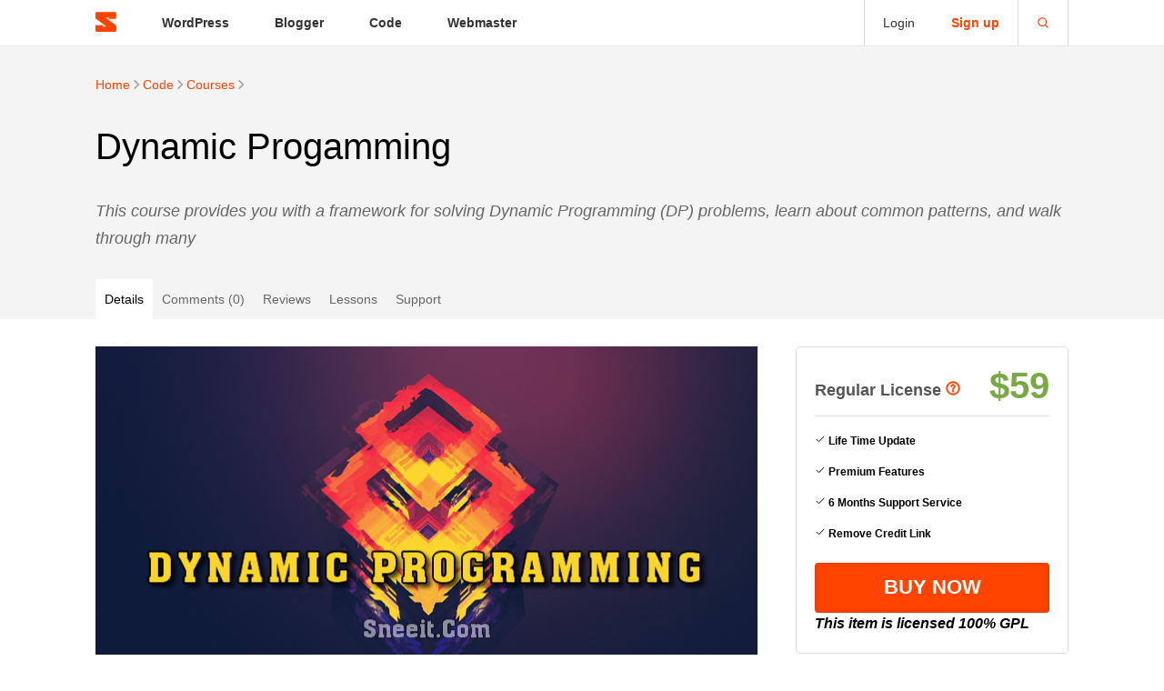

--- FILE ---
content_type: text/html; charset=UTF-8
request_url: https://sneeit.com/dynamic-progamming/
body_size: 5637
content:
<!DOCTYPE html><html dir="ltr" lang="en-US"><head profile="http://gmpg.org/xfn/11"><meta charset="utf-8" /><meta name="viewport" content="width=device-width, initial-scale=1"/><meta name="purpleads-verification" content="17903906909d6a834728b98d"/><link rel="icon" href="https://sneeit.com/wp-content/themes/sneeit/img/favicon-32x32.png" sizes="32x32" /><link rel="icon" href="https://sneeit.com/wp-content/themes/sneeit/img/favicon-192x192.png" sizes="192x192" /><link rel="apple-touch-icon-precomposed" href="https://sneeit.com/wp-content/themes/sneeit/img/favicon-180x180.png" /><meta name="msapplication-TileImage" content="https://sneeit.com/wp-content/themes/sneeit/img/favicon-270x270.png" /><link rel=stylesheet href=https://sneeit.com/wp-content/themes/sneeit/build/front/general/style-index.css?v=general-25.07.26-09 media=all /><script type=text/javascript src=https://sneeit.com/wp-content/themes/sneeit/build/front/general/index.js?v=general-25.07.26-09 async></script><script type="text/javascript">var AJAX_URL="https://sneeit.com/wp-admin/admin-ajax.php"; var HOME_URL="https://sneeit.com"; var THEME_URI="https://sneeit.com/wp-content/themes/sneeit/";</script><script type=text/javascript src=https://ajax.googleapis.com/ajax/libs/jquery/1.12.4/jquery.min.js async></script><link rel=stylesheet href=https://sneeit.com/wp-content/themes/sneeit/build/front/responsive/style-index.css?v=responsive-25.07.26-09 media=all /><script type=text/javascript src=https://sneeit.com/wp-content/themes/sneeit/build/front/responsive/index.js?v=responsive-25.07.26-09 async></script><title>Dynamic Progamming</title><meta name="description" content="This course provides you with a framework for solving Dynamic Programming (DP) problems, learn about common patterns, and walk through many"/><meta name="robots" content="index,follow"/><link rel="canonical" href="https://sneeit.com/dynamic-progamming/" /><meta property="og:locale" content="en_US" /><meta property="og:type" content="article" /><meta property="og:title" content="Dynamic Progamming" /><meta property="og:description" content="This course provides you with a framework for solving Dynamic Programming (DP) problems, learn about common patterns, and walk through many" /><meta property="og:url" content="https://sneeit.com/dynamic-progamming/" /><meta property="og:site_name" content="Sneeit" /><meta name="twitter:card" content="summary" /><meta name="twitter:description" content="This course provides you with a framework for solving Dynamic Programming (DP) problems, learn about common patterns, and walk through many" /><meta name="twitter:title" content="Dynamic Progamming" /><meta property="article:section" content="Blogger" /><meta property="article:published_time" content="2018-01-27T15:55:09+00:00" /><meta property="article:modified_time" content="2024-01-21T06:23:20+00:00" /><meta property="og:updated_time" content="2024-01-21T06:23:20+00:00" /><meta property="og:image" content="https://sneeit.com/wp-content/uploads/2022/01/dynamic-programming-banner.jpg" /><meta property="og:image:width" content="730" /><meta property="og:image:height" content="411" /><meta name="twitter:image" content="https://sneeit.com/wp-content/uploads/2022/01/dynamic-programming-banner.jpg" /><script type="application/ld+json">{"@context": "http://schema.org","@type": "WebSite","name": "Sneeit","url": "https://sneeit.com"}</script></head><body data-token="_D*jUBnv=}+@4d=UC7KWtpesH,xZ`$GC_D*jUBnv=}+@4d=U=}+@4d=Uv5~4e7vF_D*jUBnv=}+@4d=U=}+@4d=Uv5~4e7vF}x+vZi+5=}+@4d=U=}+@4d=UJDZ5u+3f}x+vZi+5=}+@4d=U=}+@4d=Us_!q+bWHwn#ZY5sQs_!q+bWHA%wm*yVWfzTHX^peH,xZ`$GCf:Yq7vTCfzTHX^peH,xZ`$GCf:Yq7vTC}x+vZi+5=}+@4d=U=}+@4d=Us_!q+bWH_D*jUBnv=}+@4d=U=}+@4d=UC7KWtpes_D*jUBnv=}+@4d=UC7KWtpes=}+@4d=U_D*jUBnv=}+@4d=UC7KWtpes=}+@4d=U3%L:Fc:G=}+@4d=UC7KWtpess_!q+bWH_D*jUBnv=}+@4d=U=}+@4d=Uv5~4e7vFwn#ZY5sQH,xZ`$GCv5~4e7vFTjU3M;$rpy3:gn+Fpy3:gn+F3%L:Fc:G=}+@4d=U=}+@4d=U=}+@4d=U}x+vZi+5=}+@4d=UC7KWtpespy3:gn+F" class=""><header class="box"><a href="https://sneeit.com" class="logo"><svg name="logo" viewBox="0 0 146 141" fill="none" xmlns="http://www.w3.org/2000/svg"><path d="M134.6 0.799993C137.667 0.799993 140.2 1.79999 142.2 3.79999C144.333 5.8 145.4 8.26666 145.4 11.2L145 49.4H92V38.4H80.8C77.0667 38.4 75.2 39.5333 75.2 41.8C75.2 43.1333 75.8667 44.5333 77.2 46L143.2 95C144.267 96.0667 144.933 98.2667 145.2 101.6C145.467 104.933 145.6 108.6 145.6 112.6C145.6 116.733 145.6 120.533 145.6 124C145.733 127.467 145.467 130.467 144.8 133C144.267 135.533 143.2 137.533 141.6 139C140.133 140.333 137.8 141 134.6 141H11C7.93333 141 5.33333 140 3.2 138C1.2 136 0.2 133.533 0.2 130.6V94.2H51.4V105.6H65.8C69.8 105.6 71.8 104.467 71.8 102.2C71.8 101.133 71.1333 99.8 69.8 98.2L2.8 48C2.13333 47.2 1.6 46 1.2 44.4C0.933333 42.8 0.666667 40.9333 0.4 38.8C0.266667 36.5333 0.133333 34.1333 0 31.6C0 29.0667 0 26.6 0 24.2C0 20.8667 0 17.8 0 15C0.133333 12.2 0.466667 9.73333 1 7.59999C1.66667 5.46666 2.73333 3.79999 4.2 2.59999C5.8 1.39999 8.06667 0.799993 11 0.799993H134.6Z"/></svg></a><a class="header-tgl search-tgl " data-target=".search-form"><svg name="search" viewBox="0 0 24 24" xmlns="http://www.w3.org/2000/svg"><path d="M15.7955 15.8111L21 21M18 10.5C18 14.6421 14.6421 18 10.5 18C6.35786 18 3 14.6421 3 10.5C3 6.35786 6.35786 3 10.5 3C14.6421 3 18 6.35786 18 10.5Z" fill="none" stroke-width="2" stroke-linecap="round" stroke-linejoin="round"></path></svg></a><ul class="main-menu menu _mob"><li><li><a href="https://sneeit.com/category/wordpress">WordPress</a><ul><li><a href="https://sneeit.com/category/wordpress/themes">Themes</a></li><li><a href="https://sneeit.com/category/wordpress/services">Services</a></li><li><a href="https://sneeit.com/category/wordpress/template-kits">Template Kits</a></li><li><a href="https://sneeit.com/category/wordpress/news-wordpress/">News</a></li></ul></li><li><a href="https://sneeit.com/category/blogger">Blogger</a><ul><li><a href="https://sneeit.com/category/blogger/templates">Templates</a></li><li><a href="https://sneeit.com/category/blogger/widgets">Widgets</a></li><li><a href="https://sneeit.com/category/blogger/tools">Tools</a></li><li><a href="https://sneeit.com/category/blogger/tips">Tips</a></li><li><a href="https://sneeit.com/category/blogger/blogger-services">Services</a></li><li><a href="https://sneeit.com/category/blogger/codex">Codex</a></li><li><a href="https://sneeit.com/category/blogger/blogger-news">News</a></li></ul></li><li><a href="https://sneeit.com/category/code">Code</a><ul><li><a href="https://sneeit.com/category/code/code-tools">Tools</a></li><li><a href="https://sneeit.com/category/code/code-courses">Courses</a></li></ul></li><li><a href="https://sneeit.com/category/webmaster">Webmaster</a><ul><li><a href="https://sneeit.com/category/webmaster/webmaster-tips">Tips</a></li><li><a href="https://sneeit.com/category/webmaster/domains">Domains</a></li><li><a href="https://sneeit.com/category/webmaster/hosting">Hosting</a></li><li><a href="https://sneeit.com/category/webmaster/webmaster-tools">Tools</a></li></ul></li></ul><span class="mem _mob"><a href="https://sneeit.com/login/?redirect_to=https%3A%2F%2Fsneeit.com%2Fdynamic-progamming%2F">Login</a><a class="create" href="https://sneeit.com/login/?action=register&redirect_to=https://sneeit.com/dynamic-progamming/"><b>Sign up</b></a></span><form action="/" class="search-form" method="get"><input type="text" name="s" placeholder="Type Keywords and Enter" value=""><!--<button type="submit">Submit</button>--></form><hr></header><main itemscope itemtype="http://schema.org/Product"><div class="main-top"><div class="box"><div class="crumbs"><a href="/">Home</a><svg name="chevron-right" viewBox="0 0 24 24" xmlns="http://www.w3.org/2000/svg"><path fill-rule="evenodd" clip-rule="evenodd" d="M8.29289 4.29289C8.68342 3.90237 9.31658 3.90237 9.70711 4.29289L16.7071 11.2929C17.0976 11.6834 17.0976 12.3166 16.7071 12.7071L9.70711 19.7071C9.31658 20.0976 8.68342 20.0976 8.29289 19.7071C7.90237 19.3166 7.90237 18.6834 8.29289 18.2929L14.5858 12L8.29289 5.70711C7.90237 5.31658 7.90237 4.68342 8.29289 4.29289Z"></path></svg><ol itemscope itemtype="http://schema.org/BreadcrumbList"><li itemprop="itemListElement" itemscope itemtype="http://schema.org/ListItem"><a itemscope itemtype="http://schema.org/Thing" itemprop="item" href="https://sneeit.com/category/code"><span itemprop="name">Code</span></a><meta itemprop="position" content="1" /><svg name="chevron-right" viewBox="0 0 24 24" xmlns="http://www.w3.org/2000/svg"><path fill-rule="evenodd" clip-rule="evenodd" d="M8.29289 4.29289C8.68342 3.90237 9.31658 3.90237 9.70711 4.29289L16.7071 11.2929C17.0976 11.6834 17.0976 12.3166 16.7071 12.7071L9.70711 19.7071C9.31658 20.0976 8.68342 20.0976 8.29289 19.7071C7.90237 19.3166 7.90237 18.6834 8.29289 18.2929L14.5858 12L8.29289 5.70711C7.90237 5.31658 7.90237 4.68342 8.29289 4.29289Z"></path></svg></li><li itemprop="itemListElement" itemscope itemtype="http://schema.org/ListItem"><a itemscope itemtype="http://schema.org/Thing" itemprop="item" href="https://sneeit.com/category/code/code-courses"><span itemprop="name">Courses</span></a><meta itemprop="position" content="2" /><svg name="chevron-right" viewBox="0 0 24 24" xmlns="http://www.w3.org/2000/svg"><path fill-rule="evenodd" clip-rule="evenodd" d="M8.29289 4.29289C8.68342 3.90237 9.31658 3.90237 9.70711 4.29289L16.7071 11.2929C17.0976 11.6834 17.0976 12.3166 16.7071 12.7071L9.70711 19.7071C9.31658 20.0976 8.68342 20.0976 8.29289 19.7071C7.90237 19.3166 7.90237 18.6834 8.29289 18.2929L14.5858 12L8.29289 5.70711C7.90237 5.31658 7.90237 4.68342 8.29289 4.29289Z"></path></svg></li></ol></div><h1 itemprop="name">Dynamic Progamming</h1><p itemprop="description">This course provides you with a framework for solving Dynamic Programming (DP) problems, learn about common patterns, and walk through many</p><div class="tabs"><a href="https://sneeit.com/dynamic-progamming/" class="active">Details</a><a href="https://sneeit.com/dynamic-progamming/?tab=comments">Comments (0)</a><a href="https://sneeit.com/dynamic-progamming/?tab=reviews">Reviews</a><a href="https://sneeit.com/dynamic-progamming/?tab=documentation">Lessons</a><a href="https://sneeit.com/dynamic-progamming/?tab=support">Support</a></div></div></div><div class="main-inner box"><div id="content"><div class="singular-body"><div class="singular-img"><img itemprop="image" src="https://sneeit.com/wp-content/uploads/2022/01/dynamic-programming-banner.jpg" width="730" height="411" alt="Dynamic Progamming Feature Image"/></div><div class="singular-actions"><hr></div><div class="singular-content"><p>Dynamic Programming (DP) is a very important approach in solving problems that can be reduced to smaller problems. For example, you need to find the total ways to climb to the top of a stair which is actually the sum of total ways to climb to the (top &#8211; 1)th steps and (top-2)th steps due to the climbing rules that you can take 1 or 2 step at a time.</p>
<p>DP is usually used to find best cases, ex:<span> </span><em>max/min/largest/smallest/longest/shortest</em><span> </span>&#8230; or counting the total distinct ways to do something</p>
<p>In this course, we will learn every basic aspect of Dynamic Programming follow the below structure:</p>
<ul id="doc-nav">
<li><strong>Introduction</strong>
<ul>
<li>What is Dynamic Programming?</li>
<li>How to Implement DP?</li>
<li>When to Use DP?</li>
</ul>
</li>
<li><strong>Strategies</strong>
<ul>
<li>Framework</li>
<li>Multidimensional DP</li>
<li>Time and Space Complexity</li>
<li>Convert Top-Down to Bottom-Up</li>
</ul>
</li>
<li><strong>Common Patterns in DP</strong>
<ul>
<li>Iteration in the Recurrence Relation</li>
<li>State Transition by Inaction</li>
<li>State Reduction</li>
<li>Counting DP</li>
<li>Kadane&#8217;s Algorithm</li>
<li>DP for Path in Matrix</li>
</ul>
</li>
</ul>
<p><span class="note-box">** You will need a solid understanding of recursion, a basic understanding of what greedy algorithms are, and general knowledge such as big O and hash tables.</span></p>
</div><div><a href="https://sneeit.com/dynamic-progamming/?tab=documentation"><strong>Start to learn the lessons</strong</a></div><div class="purchase-box wid" itemprop="offers" itemscope itemtype="http://schema.org/Offer"><h4 class="purchase-box-header"><span class="purchase-box-title">Regular License</span><a class="purchase-box-license" target="_blank" href="/regular-license"><svg name="question-circle-o" viewBox="0 0 24 24" xmlns="http://www.w3.org/2000/svg"><path fill-rule="evenodd" clip-rule="evenodd" d="M10.661 7.86213C10.4142 8.04749 10.25 8.31328 10.25 8.75C10.25 9.30228 9.80229 9.75 9.25 9.75C8.69772 9.75 8.25 9.30228 8.25 8.75C8.25 7.68672 8.70818 6.82751 9.46005 6.26288C10.1787 5.72317 11.0967 5.5 12 5.5C13.0779 5.5 13.987 5.82418 14.6436 6.44499C15.2951 7.06101 15.6046 7.88116 15.6531 8.7005C15.7483 10.3042 14.864 12.0687 13.2461 12.9932C13.099 13.0773 13.008 13.1462 12.9529 13.1958C13.0783 13.5886 12.9509 14.0345 12.6034 14.2974C12.163 14.6307 11.5359 14.5438 11.2026 14.1034C11.2026 14.1034 11.2031 14.1041 11.2016 14.1021L11.2005 14.1007C10.9606 13.778 10.865 13.355 10.9137 12.9585C10.9974 12.277 11.4727 11.7031 12.2539 11.2568C13.2157 10.7071 13.7065 9.65911 13.6567 8.8189C13.6328 8.41625 13.4898 8.10656 13.2695 7.89822C13.0542 7.69468 12.6721 7.5 12 7.5C11.3981 7.5 10.9411 7.65183 10.661 7.86213Z"></path> <path d="M12 18.5C12.8284 18.5 13.5 17.8284 13.5 17C13.5 16.1716 12.8284 15.5 12 15.5C11.1716 15.5 10.5 16.1716 10.5 17C10.5 17.8284 11.1716 18.5 12 18.5Z"></path> <path fill-rule="evenodd" clip-rule="evenodd" d="M1 12C1 5.92487 5.92487 1 12 1C18.0751 1 23 5.92487 23 12C23 18.0751 18.0751 23 12 23C5.92487 23 1 18.0751 1 12ZM12 3C7.02944 3 3 7.02944 3 12C3 16.9706 7.02944 21 12 21C16.9706 21 21 16.9706 21 12C21 7.02944 16.9706 3 12 3Z"></path></svg></a><meta itemprop="priceCurrency" content="USD" /><meta itemprop="availability" content="instock" /><span class="purchase-box-price">$<span itemprop="price">59</span></span></h4><div class="purchase-box-features"><div class="purchase-box-feature"><svg name="check" viewBox="0 0 24 24" xmlns="http://www.w3.org/2000/svg"><path d="M4 12.6111L8.92308 17.5L20 6.5" fill="none" stroke="#currentColor" stroke-width="2" stroke-linecap="round" stroke-linejoin="round"></path></svg> Life Time Update</div><div class="purchase-box-feature"><svg name="check" viewBox="0 0 24 24" xmlns="http://www.w3.org/2000/svg"><path d="M4 12.6111L8.92308 17.5L20 6.5" fill="none" stroke="#currentColor" stroke-width="2" stroke-linecap="round" stroke-linejoin="round"></path></svg> Premium Features</div><div class="purchase-box-feature"><svg name="check" viewBox="0 0 24 24" xmlns="http://www.w3.org/2000/svg"><path d="M4 12.6111L8.92308 17.5L20 6.5" fill="none" stroke="#currentColor" stroke-width="2" stroke-linecap="round" stroke-linejoin="round"></path></svg> 6 Months Support Service</div><div class="purchase-box-feature"><svg name="check" viewBox="0 0 24 24" xmlns="http://www.w3.org/2000/svg"><path d="M4 12.6111L8.92308 17.5L20 6.5" fill="none" stroke="#currentColor" stroke-width="2" stroke-linecap="round" stroke-linejoin="round"></path></svg> Remove Credit Link</div><div class="purchase-box-feature disable"><svg name="close" viewBox="0 0 24 24" xmlns="http://www.w3.org/2000/svg"><path id="Vector" d="M18 18L12 12M12 12L6 6M12 12L18 6M12 12L6 18" stroke="currentColor" fill="none" stroke-width="2" stroke-linecap="round" stroke-linejoin="round"></path></svg> Bonus Downloads</div><div class="purchase-box-feature disable"><svg name="close" viewBox="0 0 24 24" xmlns="http://www.w3.org/2000/svg"><path id="Vector" d="M18 18L12 12M12 12L6 6M12 12L18 6M12 12L6 18" stroke="currentColor" fill="none" stroke-width="2" stroke-linecap="round" stroke-linejoin="round"></path></svg> Free Installation Service</div><div class="purchase-box-feature disable"><svg name="close" viewBox="0 0 24 24" xmlns="http://www.w3.org/2000/svg"><path id="Vector" d="M18 18L12 12M12 12L6 6M12 12L18 6M12 12L6 18" stroke="currentColor" fill="none" stroke-width="2" stroke-linecap="round" stroke-linejoin="round"></path></svg> Charge One Your Client</div></div><form action="/checkout?license=regular&id=19801" method="POST"><input type="hidden" id="_wpnonce" name="_wpnonce" value="ce20c5849f" /><input type="hidden" name="_wp_http_referer" value="/dynamic-progamming/" /><input type="submit" class="big" value="BUY NOW"/></form><br/><em>This item is licensed 100% GPL</em></div><a href="https://sneeit.com/dynamic-progamming/?tab=comments" class="access-comments">Ask a Pre-Sale Question</a><h4 class="related-title"><span>YOU WILL ALSO LIKE</span></h4><div class="post has-thumb"><a class="thumb" href="https://sneeit.com/binary-search/"><img width="290" height="163" src="https://sneeit.com/wp-content/uploads/2022/03/binary-search-290x163.jpg" class="attachment-sneeit_thumbnail size-sneeit_thumbnail wp-post-image" alt="" decoding="async" srcset="https://sneeit.com/wp-content/uploads/2022/03/binary-search-290x163.jpg 290w, https://sneeit.com/wp-content/uploads/2022/03/binary-search-728x409.jpg 728w, https://sneeit.com/wp-content/uploads/2022/03/binary-search.jpg 730w" sizes="(max-width: 290px) 100vw, 290px" /></a><div class="body"><div><a href="/category/code">Code</a></div><h2><a href="https://sneeit.com/binary-search/">Binary Search</a></h2><p> <a href="https://sneeit.com/binary-search/#more">DETAILS</a></p></div><hr></div><div class="post has-thumb"><a class="thumb" href="https://sneeit.com/graph/"><img width="290" height="179" src="https://sneeit.com/wp-content/uploads/2022/07/graph-290x179.jpg" class="attachment-sneeit_thumbnail size-sneeit_thumbnail wp-post-image" alt="" decoding="async" fetchpriority="high" srcset="https://sneeit.com/wp-content/uploads/2022/07/graph-290x179.jpg 290w, https://sneeit.com/wp-content/uploads/2022/07/graph.jpg 728w" sizes="(max-width: 290px) 100vw, 290px" /></a><div class="body"><div><a href="/category/code">Code</a></div><h2><a href="https://sneeit.com/graph/">Graph <b>$59</b></a></h2><p> <a href="https://sneeit.com/graph/#more">DETAILS</a></p></div><hr></div><hr></div></div><div class="sidebar _mob"><div class="purchase-box wid" itemprop="offers" itemscope itemtype="http://schema.org/Offer"><h4 class="purchase-box-header"><span class="purchase-box-title">Regular License</span><a class="purchase-box-license" target="_blank" href="/regular-license"><svg name="question-circle-o" viewBox="0 0 24 24" xmlns="http://www.w3.org/2000/svg"><path fill-rule="evenodd" clip-rule="evenodd" d="M10.661 7.86213C10.4142 8.04749 10.25 8.31328 10.25 8.75C10.25 9.30228 9.80229 9.75 9.25 9.75C8.69772 9.75 8.25 9.30228 8.25 8.75C8.25 7.68672 8.70818 6.82751 9.46005 6.26288C10.1787 5.72317 11.0967 5.5 12 5.5C13.0779 5.5 13.987 5.82418 14.6436 6.44499C15.2951 7.06101 15.6046 7.88116 15.6531 8.7005C15.7483 10.3042 14.864 12.0687 13.2461 12.9932C13.099 13.0773 13.008 13.1462 12.9529 13.1958C13.0783 13.5886 12.9509 14.0345 12.6034 14.2974C12.163 14.6307 11.5359 14.5438 11.2026 14.1034C11.2026 14.1034 11.2031 14.1041 11.2016 14.1021L11.2005 14.1007C10.9606 13.778 10.865 13.355 10.9137 12.9585C10.9974 12.277 11.4727 11.7031 12.2539 11.2568C13.2157 10.7071 13.7065 9.65911 13.6567 8.8189C13.6328 8.41625 13.4898 8.10656 13.2695 7.89822C13.0542 7.69468 12.6721 7.5 12 7.5C11.3981 7.5 10.9411 7.65183 10.661 7.86213Z"></path> <path d="M12 18.5C12.8284 18.5 13.5 17.8284 13.5 17C13.5 16.1716 12.8284 15.5 12 15.5C11.1716 15.5 10.5 16.1716 10.5 17C10.5 17.8284 11.1716 18.5 12 18.5Z"></path> <path fill-rule="evenodd" clip-rule="evenodd" d="M1 12C1 5.92487 5.92487 1 12 1C18.0751 1 23 5.92487 23 12C23 18.0751 18.0751 23 12 23C5.92487 23 1 18.0751 1 12ZM12 3C7.02944 3 3 7.02944 3 12C3 16.9706 7.02944 21 12 21C16.9706 21 21 16.9706 21 12C21 7.02944 16.9706 3 12 3Z"></path></svg></a><meta itemprop="priceCurrency" content="USD" /><meta itemprop="availability" content="instock" /><span class="purchase-box-price">$<span itemprop="price">59</span></span></h4><div class="purchase-box-features"><div class="purchase-box-feature"><svg name="check" viewBox="0 0 24 24" xmlns="http://www.w3.org/2000/svg"><path d="M4 12.6111L8.92308 17.5L20 6.5" fill="none" stroke="#currentColor" stroke-width="2" stroke-linecap="round" stroke-linejoin="round"></path></svg> Life Time Update</div><div class="purchase-box-feature"><svg name="check" viewBox="0 0 24 24" xmlns="http://www.w3.org/2000/svg"><path d="M4 12.6111L8.92308 17.5L20 6.5" fill="none" stroke="#currentColor" stroke-width="2" stroke-linecap="round" stroke-linejoin="round"></path></svg> Premium Features</div><div class="purchase-box-feature"><svg name="check" viewBox="0 0 24 24" xmlns="http://www.w3.org/2000/svg"><path d="M4 12.6111L8.92308 17.5L20 6.5" fill="none" stroke="#currentColor" stroke-width="2" stroke-linecap="round" stroke-linejoin="round"></path></svg> 6 Months Support Service</div><div class="purchase-box-feature"><svg name="check" viewBox="0 0 24 24" xmlns="http://www.w3.org/2000/svg"><path d="M4 12.6111L8.92308 17.5L20 6.5" fill="none" stroke="#currentColor" stroke-width="2" stroke-linecap="round" stroke-linejoin="round"></path></svg> Remove Credit Link</div><div class="purchase-box-feature disable"><svg name="close" viewBox="0 0 24 24" xmlns="http://www.w3.org/2000/svg"><path id="Vector" d="M18 18L12 12M12 12L6 6M12 12L18 6M12 12L6 18" stroke="currentColor" fill="none" stroke-width="2" stroke-linecap="round" stroke-linejoin="round"></path></svg> Bonus Downloads</div><div class="purchase-box-feature disable"><svg name="close" viewBox="0 0 24 24" xmlns="http://www.w3.org/2000/svg"><path id="Vector" d="M18 18L12 12M12 12L6 6M12 12L18 6M12 12L6 18" stroke="currentColor" fill="none" stroke-width="2" stroke-linecap="round" stroke-linejoin="round"></path></svg> Free Installation Service</div><div class="purchase-box-feature disable"><svg name="close" viewBox="0 0 24 24" xmlns="http://www.w3.org/2000/svg"><path id="Vector" d="M18 18L12 12M12 12L6 6M12 12L18 6M12 12L6 18" stroke="currentColor" fill="none" stroke-width="2" stroke-linecap="round" stroke-linejoin="round"></path></svg> Charge One Your Client</div></div><form action="/checkout?license=regular&id=19801" method="POST"><input type="hidden" id="_wpnonce" name="_wpnonce" value="ce20c5849f" /><input type="hidden" name="_wp_http_referer" value="/dynamic-progamming/" /><input type="submit" class="big" value="BUY NOW"/></form><br/><em>This item is licensed 100% GPL</em></div><div class="social-profiles"><a class="facebook" target="_blank" href="https://www.facebook.com/sneeitdotcom/">FACEBOOK</a><a class="youtube" target="_blank" href="https://www.youtube.com/channel/UCg-yHM0fuL1nwEdIIolD6sg">YOUTUBE</a><a class="themeforest" target="_blank" href="https://themeforest.net/user/sneeit/portfolio">THEMEFOREST</a></div><a class="lead" href="https://1.envato.market/sneeit-tf-blogger-collection" target="_blank"><img src="https://2.bp.blogspot.com/-EaDpzOkNpic/WUD5RsJuMOI/AAAAAAAASAk/tRJK5pnDWZEzm0hwVEi31LNIISLJ_EsfwCPcBGAYYCw/s1600/blogger-collection.jpg" alt="blogger-templates"></a><a class="lead" href="https://1.envato.market/sneeit-tf-wordpress-collection" target="_blank"><img src="https://1.bp.blogspot.com/-gzPFedkHnus/WUD86tyxLtI/AAAAAAAASAw/fZZTkBhZpbQ0j7Qh7a5x7h4qyKozEZJtgCPcBGAYYCw/s1600/wordpress-collection.jpg" alt="wordpress-themes"></a></div></div></main><hr><footer><div class="box">&copy; 2017 Sneeit<a href="/contact/">Contact Us</a><a href="/privacy-policy/">Privacy Policy</a></div></footer><a class="scroll-up"><svg name="chevron-up" viewBox="0 0 24 24" xmlns="http://www.w3.org/2000/svg"><path fill-rule="evenodd" clip-rule="evenodd" d="M12 7C12.2652 7 12.5196 7.10536 12.7071 7.29289L19.7071 14.2929C20.0976 14.6834 20.0976 15.3166 19.7071 15.7071C19.3166 16.0976 18.6834 16.0976 18.2929 15.7071L12 9.41421L5.70711 15.7071C5.31658 16.0976 4.68342 16.0976 4.29289 15.7071C3.90237 15.3166 3.90237 14.6834 4.29289 14.2929L11.2929 7.29289C11.4804 7.10536 11.7348 7 12 7Z"></path></svg></a><script defer src="https://static.cloudflareinsights.com/beacon.min.js/vcd15cbe7772f49c399c6a5babf22c1241717689176015" integrity="sha512-ZpsOmlRQV6y907TI0dKBHq9Md29nnaEIPlkf84rnaERnq6zvWvPUqr2ft8M1aS28oN72PdrCzSjY4U6VaAw1EQ==" data-cf-beacon='{"version":"2024.11.0","token":"27cb15575c4d4260a61a09f69607316f","r":1,"server_timing":{"name":{"cfCacheStatus":true,"cfEdge":true,"cfExtPri":true,"cfL4":true,"cfOrigin":true,"cfSpeedBrain":true},"location_startswith":null}}' crossorigin="anonymous"></script>
</body></html>

--- FILE ---
content_type: text/css
request_url: https://sneeit.com/wp-content/themes/sneeit/build/front/general/style-index.css?v=general-25.07.26-09
body_size: 3181
content:
:root{--main-color:#f40}svg{fill:currentColor;height:1em}svg path{stroke:currentColor}body{font:16px Arial;line-height:1.5em;margin:0;padding:0}.box{margin:auto;position:relative;width:1070px}a{color:var(--main-color);cursor:pointer;text-decoration:none}hr{border:none;clear:both;margin:0}#wpadminbar{z-index:0!important}iframe,img,object{max-width:100%}img{height:auto}.alignleft,.alignnone,.alignright,.wp-caption{max-width:100%}input,select,textarea{background:#f8f8f8;border:1px solid #ccc;border-radius:2px;box-shadow:inset 0 0 7px rgba(0,0,0,.1);box-sizing:border-box;display:block;padding:10px;width:100%}select{cursor:pointer}input[type=checkbox],input[type=radio]{display:inline;padding:0;width:auto}.button,a.button,button,input[type=submit]{background:var(--main-color);border:1px solid rgba(0,0,0,.1);border-radius:4px;box-sizing:border-box;color:#fff;cursor:pointer;display:inline-block;font-size:14px;font-weight:700;outline:none;padding:.6em 1em;position:relative;text-align:center;text-decoration:none!important;transition:transform .2s ease,box-shadow .2s ease;-webkit-user-select:none;-moz-user-select:none;user-select:none}.button:hover,a.button:hover,button:hover,input[type=submit]:hover{box-shadow:1px 1px 4px rgba(0,0,0,.133);transform:translate(-3px,-3px)}.button:active,a.button:active,button:active,input[type=submit]:active{box-shadow:inset 0 0 4px rgba(0,0,0,.133);transform:translate(0)}.button.silver,a.button.silver,button.silver,input.silver[type=submit]{background:#eee;color:#000}.button.green,a.button.green,button.green,input.green[type=submit]{background:#7a4}.button.wide,a.button.wide,button.wide,input.wide[type=submit]{width:100%}.button.small,a.button.small,button.small,input.small[type=submit]{font-size:70%;line-height:1em}.button.big,a.button.big,button.big,input.big[type=submit]{font-size:140%;font-weight:700}.button:hover,a.button:hover,button:hover,input[type=submit]:hover{opacity:.9;text-decoration:none!important}.wpcf7-form-control.wpcf7-submit{font-size:24px;font-weight:400}label{margin:0 0 30px}label,label .label{clear:both;display:block}label .label{margin:0 0 10px}pre{font-family:Consolas,Monaco,Courier New,Courier,monospace;font-size:12px;font-weight:inherit;white-space:pre-wrap;white-space:-moz-pre-wrap!important;white-space:-pre-wrap;white-space:-o-pre-wrap;word-wrap:break-word;background:#f3f3f7;border:1px solid #dedee3;line-height:1.3em;margin-bottom:22px;margin-top:0;overflow:auto;padding:11px}button.copy-all,button.select-all{border:none;border-radius:0;font-size:10px;font-weight:700;opacity:.5;padding:5px 7px;text-transform:uppercase}button.copy-all:hover,button.select-all:hover{opacity:1}.pre-header{position:relative}.copy-all-message{background:#333;box-sizing:border-box;color:#fff;font-size:14px;padding:5px 10px;position:absolute;width:100%}.copy-all-message.warning{background-color:red;position:static}.kb,kb{border:1px solid gray;border-radius:3px;box-shadow:1px 0 1px 0 #eee,0 2px 0 2px #ccc,0 2px 0 3px #444;display:inline-block;font-family:arial;font-size:12px;height:20px;line-height:20px;margin:2px 3px 10px;padding:.1em .5em 0}.highlight,.hl{background:#ff0}.badge{background-color:#b4bcc2;color:#fff;display:inline-block;font-size:12.69px;font-weight:700;line-height:14px;margin-right:5px;padding:6px 10px;text-shadow:0 -1px 0 rgba(0,0,0,.25);text-shadow:none;vertical-align:baseline;white-space:nowrap;webkit-border-radius:3px;border-radius:3px;position:relative;top:-2px}.badge-warning{background-color:#f39c12}.badge-info{background-color:#3498db}.note-box{background-color:#ffffe0;border:1px solid #deb887;display:block;margin:20px 0;padding:10px}blockquote{background:#f8f8f8;margin:0 0 30px;padding:30px 30px 5px 60px}blockquote:before{content:'"';font-size:50px;margin-left:-40px;position:absolute}.msg{display:block;line-height:1.5em;margin:0 0 20px;padding:10px 15px}.msg.error{background:#ffe9e9;color:var(--main-color);font-style:italic;font-weight:700}.msg.done,.msg.success{background:#e9ffe9;color:green}.msg.warn,.msg.warning{border:1px solid #ccc;color:#000;font-weight:400}.msg a:hover{text-decoration:underline}code{background:#f0f0f0;font-size:.8em;padding:.2em}header a{color:#333;font-size:14px}.logo{color:var(--main-color);float:left;font-size:22px;margin-top:13px}ul.menu{position:relative;z-index:9}.menu ul,ul.menu{margin:0;padding:0}.menu ul{background:#fdfdfd;border-bottom:1px solid #eee;box-shadow:1px 1px 5px rgba(0,0,0,.1);opacity:0;position:absolute;top:100%;transition:visibility .2s linear,opacity .2s linear;visibility:hidden;width:180px}.menu li:hover ul{opacity:1;transition-delay:0s;-webkit-transition-delay:0s;-moz-transition-delay:0s;-o-transition-delay:0s;-ms-transition-delay:0s;visibility:visible}.menu li{display:block;margin:0;padding:0;position:relative}.menu>li{float:left;margin-left:50px}.menu>li>a{display:block;font-weight:700;height:50px;line-height:50px}.menu>li:hover>a{border-bottom:1px solid var(--main-color);color:var(--main-color);height:49px}.menu ul a{color:#666;display:block;font-size:12px;font-weight:700;padding:10px 15px}.menu ul li:hover a{background:#f8f8f8;color:#000}.header-tgl{align-items:center;border-left:1px solid #ddd;color:#000;display:inline-flex;float:right;height:50px;line-height:50px;padding:0 20px}.header-tgl.active{border-bottom:1px solid var(--main-color);height:49px}.header-tgl.search-tgl{border-right:1px solid #ddd;color:var(--main-color)}.search-form{clear:both;display:none;margin-top:-1px;position:relative}.search-form.active{display:block}.search-form input{background:none;border:none;border-top:1px solid #ddd;box-shadow:none;box-sizing:border-box;font-size:20px;font-style:italic;outline:none;padding:20px 0;width:100%}.search-form button{background:none;border:none;color:var(--main-color);cursor:pointer;font-size:30px;padding:0;position:absolute;right:0;top:15px}.mem{border-left:1px solid #ddd;float:right}.mem a{display:block;float:left;line-height:50px;padding:0 20px}.mem .menu{padding:0}.mem .menu>li,.mem .menu>li>a{margin:0}.mem .menu li ul{max-width:150px;right:0;text-align:right}.mem .menu li ul a{float:none;line-height:1em;margin:0;padding:15px 20px}.mem a.create{color:var(--main-color)}.mem a:hover{text-decoration:underline}.main-top{background:#f4f4f4;border-top:1px solid #e8e8e8}.main-inner{display:flex;justify-content:space-between;position:relative}.crumbs{color:#999;font-size:14px;padding:30px 0 0}.crumbs,.crumbs li,.crumbs ol{align-items:center;display:flex;gap:10px}.crumbs li,.crumbs ol{margin:0;padding:0}.crumbs a{display:inline-block}.crumbs a:hover{text-decoration:underline}.crumbs i{margin:0 1.5em}.main-top h1{font-size:40px;font-weight:400;line-height:1.3em;margin:0;padding:30px 0}.main-top h1 img{bottom:-8px;display:inline-block;margin:0 20px 0 0;position:relative}.main-top p{color:#666;font-size:18px;font-style:italic;line-height:1.7em;margin:0;padding:0 0 30px}.main-top p em,.main-top p strong{color:#000}.tabs a{color:#666;display:inline-block;font-size:14px;padding:10px}.tabs a:hover{background:#e8e8e8}.tabs a.active{background:#fff;color:#000}#content{padding:30px 0 0;width:728px}#content p{line-height:1.7em}#content a:hover{text-decoration:underline}.post{border-top:1px solid #ddd;padding:30px 0}#content .post:first-child{border:none;padding-top:0}.post .thumb{display:block;float:left;width:290px}.post .thumb img{border:1px solid rgba(0,0,0,.133);border-radius:6px;display:block;height:auto;max-width:100%;transition:transform .2s ease,box-shadow .2s ease}.post .thumb img:hover{box-shadow:1px 1px 4px rgba(0,0,0,.133);transform:translate(-3px,-3px)}.post.has-thumb .body{margin-left:310px}.post h2{font-weight:400;line-height:1.4em;margin:0!important}.post h2 a{color:#000;display:block;letter-spacing:1px;opacity:.8;position:relative;top:-4px}.post h2 a,.post h2 a:hover{text-decoration:none!important}.post h2 a:hover{opacity:1;text-shadow:2px 2px rgba(0,0,0,.133)}.post h2 b{color:#7b4;font-weight:400}.post p{color:#666;line-height:1.7em;margin:8px 0 0}.post p a{color:#000;font-size:10px;letter-spacing:1px;opacity:.6}.post p a:hover{opacity:1}.post .body div a{color:var(--main-color);display:block;font-size:10px;letter-spacing:3px;margin:0 0 10px;text-transform:uppercase}p.not-found{line-height:1.7em;margin:30px 0 0}.loop-nav{align-items:center;border-top:1px solid #ddd;color:#999;display:flex;font-weight:700;justify-content:end;padding:30px 0;text-align:right}.loop-nav>*{align-items:center;border-radius:3px;display:inline-flex;height:32px;margin-left:10px;padding:0 8px}.loop-nav a{color:#000}.loop-nav a:hover{background:var(--main-color);color:#fff}.loop-nav .current{background:#f0f0f0}.loop-nav .next,.loop-nav .prev{background:#000;color:#fff}.singular-img img{display:block;height:auto;margin:0 0 20px;width:100%}.singular-img a{display:block;position:relative}.singular-img a i,.singular-img a span{display:none}.singular-img a:hover span{background:#000;display:block;height:100%;left:0;opacity:.8;position:absolute;top:0;width:100%}.singular-img a:hover i{display:block;height:50%;left:0;position:absolute;text-align:center;top:50%;width:100%;z-index:1}.singular-img a b{background:rgba(0,0,0,.5);border:2px solid #fff;border-radius:4px;color:#fff;display:inline-block;font-size:20px;font-style:normal;font-weight:400;opacity:.8;padding:1em 2em;position:relative;top:-1.5em}.singular-img a b:hover{opacity:1}.singular-actions{border-bottom:1px solid #ddd;margin:0 0 30px;padding:0 0 20px}.singular-actions .social-share{float:left;height:36px;line-height:36px}.social-share a{color:#000;font-size:20px;padding:.3em;position:relative;top:2px}.social-share a:hover{background:#f0f0f0;border-radius:3px}.singular-actions .buttons{float:right}.singular-actions .buttons a{margin-left:20px}.singular-content{color:#444;font-size:16px;line-height:1.7em;word-wrap:break-word;letter-spacing:.3px}.singular-content h2{color:#0d141b;font-size:40px;font-weight:400;line-height:1.2em;margin:1em 0}.singular-content h2:before{border-top:1px solid #ddd;content:" ";display:block;margin:40px 0;width:100px}.singular-content h3{border-bottom:1px solid #ddd;font-size:27px;font-weight:400;line-height:1.5em;margin:30px 0 20px;padding:0 0 10px}.singular-content h5{font-size:14px;font-weight:100;letter-spacing:2px;text-transform:uppercase}.singular-content h4{font-size:18px;letter-spacing:1.5px}.singular-content p{margin:0 0 20px}.singular-content img{display:block;height:auto;margin:15px auto 40px;max-width:100%}.aligncenter{margin:auto}.wp-caption img{margin-bottom:0}p.wp-caption-text{display:block;font-size:14px;font-style:italic;margin:15px 0 40px;opacity:.7;text-align:center}.singular-content ol,.singular-content ul{margin:20px 0}.singular-content li{margin:0 0 15px}.singular-content iframe[src*=youtu]{box-shadow:0 0 20px;display:block;height:400px;width:100%}.singular-content a:hover{text-decoration:underline}.access-comments{border:2px solid #999;color:#666;display:inline-block;font-size:20px;margin:30px 0 0;padding:20px}.access-comments:hover{border-color:#000;color:#000;text-decoration:none!important}h4.related-title{margin:60px 0 0}h4.related-title span{background:#000;color:#fff;display:inline-block;font-size:14px;padding:10px}.side-tabs{background:#f5f5f5;border-radius:4px;float:left;padding:10px 0;width:25%}.side-tabs a{color:#333;display:block;padding:5px 15px}.side-tabs a:hover{background:#f0f0f0}.side-tabs a.active{border-left:solid #72bf40;color:#72bf40}.main-tabs{float:right;width:70%}.sidebar{height:-moz-fit-content;height:fit-content;position:sticky;top:0;width:300px}.wid{border:1px solid #ddd;border-radius:5px;margin:30px 0 0;padding:20px}.wid>h4{border-bottom:1px solid #ddd;margin:0 0 15px;padding:0 0 15px}.purchase-box .sep-options{color:#ccc;margin-top:20px;position:relative;text-align:center}.purchase-box .sep-options:after,.purchase-box .sep-options:before{content:"___";margin:0 10px;position:relative;top:-.5em}.purchase-box-header{border-bottom:1px solid #ddd;font-weight:400;margin:0 0 20px;padding:0 0 20px}.purchase-box-title{color:#555;display:inline-block;font-size:18px;margin:0 5px 0 0;padding:15px 0 0}.purchase-box-price{color:#7a4;float:right;font-size:40px;position:relative;top:10px}.item-service .purchase-box-price{float:none}.item-service .purchase-box-header{border:none;margin:0;padding:0 0 20px;text-align:center}.purchase-box-features{padding:0 0 10px}.purchase-box-feature{font-size:12px;margin:0 0 10px}.purchase-box-feature.disable{color:#999;display:none;text-decoration:line-through}.singular-body .purchase-box-feature{float:left;width:50%}.purchase-box .purchase-redirect-icon{font-size:24px}#member-box a{display:block;margin:15px 0 0}.social-profiles{display:flex;flex-direction:column;gap:10px;margin-top:30px}.social-profiles a{border-radius:5px;font-size:12px;letter-spacing:4px;padding:15px 10px;text-align:center;text-decoration:none}.social-profiles a[href*=facebook]{background-color:#dfe3ee;color:#3b5998}.social-profiles a[href*=facebook]:hover{background-color:#3b5998;color:#dfe3ee}.social-profiles a[href*=youtube]{background-color:#ffe6e6;color:red}.social-profiles a[href*=youtube]:hover{background-color:red;color:#ffe6e6}.social-profiles a[href*=themeforest]{background-color:#d8f3dc;color:#2d6a4f}.social-profiles a[href*=themeforest]:hover{background-color:#2d6a4f;color:#d8f3dc}#subscribe{background:var(--main-color);color:#fff}#subscribe>h4{border:0;font-family:Impact;font-size:32px;font-weight:400;line-height:1.3em;margin:5px 0 10px;padding:0}#subscribe>div{color:#fff;line-height:1.7em;margin:0 0 10px}#subscribe>form input[type=email]{font-size:16px;text-align:center}#subscribe>form input[type=submit]{font-size:18px;margin:15px 0 20px;padding:10px 0}#subscribe a{color:#fff;font-size:20px;margin-left:20px;opacity:.7}#subscribe a[href*=facebook]{margin-left:0}#subscribe a:hover{opacity:1}.fb-page.fb_iframe_widget{margin:30px 0 0}#side-social{background:#f6f7f9;border:1px solid #e9ebee;border-top:0;margin:-1px 0 0;position:relative;text-align:center;z-index:2}#side-social a{color:#666;display:inline-block;font-size:20px;line-height:20px;padding:11px 11px 19px}#side-social a:hover{color:var(--main-color)}.lead{display:block}.lead,footer{margin:30px 0 0}footer{color:#999;font-size:12px;padding:30px 0}footer,footer a{background:#f4f4f4}footer a{color:#000;display:inline-block;margin-left:2em}footer a:hover{text-decoration:underline}.foot-social{float:right}.foot-social a{color:#666;font-size:20px;margin-left:1em}.foot-social a:hover{color:#000}a.scroll-up{align-items:center;background:var(--main-color);border-radius:5px;bottom:-100px;color:#fff;cursor:pointer;display:flex;font-size:25px;height:40px;justify-content:center;overflow:hidden;position:fixed;right:15px;transition:bottom .3s ease-in-out;width:40px;z-index:99}.mob{display:none}@media screen and (min-width:1020px){._mob{display:block!important}}


--- FILE ---
content_type: text/css
request_url: https://sneeit.com/wp-content/themes/sneeit/build/front/responsive/style-index.css?v=responsive-25.07.26-09
body_size: 144
content:
@media screen and (max-width:1090px){.box{width:1020px}#content{width:680px}}@media screen and (max-width:1020px){.mob{display:inline-block}._mob{display:none}.box{position:static;width:90%}#content{float:none;width:100%}.sidebar{background:#fff;border-bottom:1px solid #ddd;border-top:1px solid #ddd;left:0!important;padding:0 0 30px;position:absolute;top:50px!important;width:100%;z-index:9}.sidebar>*{margin-left:auto!important;margin-right:auto!important;width:300px}.sidebar>.wid{width:260px}.fb-page{display:block!important}.menu{border-bottom:1px solid #ddd;border-top:1px solid #ddd;clear:both;padding:0;width:100%}.menu li{border:none;float:none;margin:0}.menu li a{border:none!important;font-weight:700;height:auto!important}.menu ul{background:#f8f8f8;border:1px solid #ddd!important;box-shadow:none;display:block;margin:0 0 20px;max-width:none!important;opacity:1;position:static;visibility:visible;width:100%}.menu ul a{font-weight:400}.mem{border:none;border-top:1px solid #ddd;clear:both;padding:0;text-align:right;width:100%}.mem,.mem .menu>li>a,.mem a{float:none}.header-tgl.search-tgl{border-right:none}}@media screen and (max-width:568px){.logo{padding:4px 0 0;width:80px}.header-tgl{padding:0 15px}.post .thumb{float:none;width:100%}.post .thumb img{width:100%}.post.has-thumb .body{margin:20px 0 0}.foot-social{float:none;text-align:center}.foot-social a{display:inline-block;margin:0 .5em}footer{text-align:center}footer>div>a{margin-bottom:2em}.crumbs{font-size:12px;line-height:2em}.main-top h1{font-size:24px;line-height:1.5em;padding:20px 0}.main-top p{font-size:14px;padding:0 0 20px}#content,.tabs a{font-size:12px}.singular-content{font-size:14px;line-height:2em}.singular-content h2{font-size:24px}.singular-content h3{font-size:20px;font-weight:700}.singular-actions .buttons{clear:both;float:none;padding:10px 0 0}.singular-actions .buttons a{margin:0 20px 0 0}.button,a.button,button,input[type=submit]{font-size:10px}}


--- FILE ---
content_type: text/javascript
request_url: https://sneeit.com/wp-content/themes/sneeit/build/front/general/index.js?v=general-25.07.26-09
body_size: 1898
content:
(()=>{"use strict";var e,t={337:()=>{var e=setInterval((function(){"undefined"!=typeof $&&(clearInterval(e),e=null,$(document).ready((function(){!function(){function e(e){var t,a,o=document,r=o.getElementById(e);o.body.createTextRange?((t=o.body.createTextRange()).moveToElementText(r),t.select()):window.getSelection&&(a=window.getSelection(),(t=o.createRange()).selectNodeContents(r),a.removeAllRanges(),a.addRange(t))}$(".search-tgl").each((function(){$('<a class="header-tgl menu-tgl mob" data-target=".main-menu"><svg name="bars" viewBox="0 0 24 24" xmlns="http://www.w3.org/2000/svg"><path d="M4 6H20M4 12H20M4 18H20" stroke="currentColor" fill="none" stroke-width="2" stroke-linecap="round" stroke-linejoin="round"></path></svg></a>').insertAfter($(this)),$('<a class="header-tgl mem-tgl mob" data-target=".mem"><svg name="user-circle-o" viewBox="0 0 256 256" xmlns="http://www.w3.org/2000/svg"><path d="M172,120a44,44,0,1,1-44-44A44.04978,44.04978,0,0,1,172,120Zm60,8A104,104,0,1,1,128,24,104.11791,104.11791,0,0,1,232,128Zm-16,0A88,88,0,1,0,62.2417,186.41016a79.7048,79.7048,0,0,1,24.43115-22.97461,59.83641,59.83641,0,0,0,82.6543,0,79.70266,79.70266,0,0,1,24.43091,22.97461A87.63623,87.63623,0,0,0,216,128Z"></path></svg></a>').insertAfter($(this)),$('<a class="header-tgl sidebar-tgl mob" data-target=".sidebar"><svg name="table-columns" viewBox="0 0 32 32" xmlns="http://www.w3.org/2000/svg"><path d="M 5 5 L 5 27 L 27 27 L 27 5 Z M 7 7 L 15 7 L 15 25 L 7 25 Z M 17 7 L 25 7 L 25 25 L 17 25 Z"></path></svg></a>').insertAfter($(this))})),$(".header-tgl").click((function(){var e=$(this).attr("data-target");$(this).is(".active")?($(this).removeClass("active"),$(e).slideUp()):($(".header-tgl.active").each((function(){var e=$(this).attr("data-target");$(this).removeClass("active"),$(e).hide()})),$(this).addClass("active"),$(e).slideDown(),$(e+" input").focus())})),$(document).on("click","footer > div > a",(function(){var e=$(this).text();e=(e=e.toLowerCase()).replace(/ /gi,"-"),location.href="/"+e}));var t=0;function a(){$("pre").each((function(){if(!$(this).is(".remade")){$(this).attr("id","pre-"+t);var e='<div class="clear"></div><div class="pre-header">';"execCommand"in document?e+='<button class="button copy-all" data-id="'+t+'">Copy All Code</button> ':("getSelection"in window||"createTextRange"in document.body)&&(e+='<button class="button select-all" data-id="'+t+'">Select All Code</button> '),e+='<div class="clear"></div></div>',$(e).insertBefore($("#pre-"+t)),t++,$(this).addClass("remade")}}))}a(),$(document).ajaxComplete((function(){a()})),$(document).on("click",".pre-header .select-all",(function(){e("pre-"+$(this).attr("data-id"))})),$(document).on("click",".pre-header .copy-all",(function(){$(this).parent().find(".copy-all-message").stop().remove(),e("pre-"+$(this).attr("data-id"));var t="",a="";document.execCommand("Copy")?(t+="All codes were copied to your clipboard",a="success"):(t+="Can not copy the codes / texts, please press [CTRL]+[C] (or CMD+C with Mac) to copy",a="error"),t='<div class="copy-all-message '+a+'">'+t+"</div>",$(t).insertAfter($(this));var o=$($(this).parent().find(".copy-all-message"));setTimeout((function(){o.is(".success")&&o.fadeOut(2e3)}),1e3)})),$(window).scroll((function(){$(this).scrollTop()>100?$(".scroll-up").css("bottom","15px"):$(".scroll-up").css("bottom","-100px")})),$(document).on("click",".scroll-up",(function(){return $("html, body").animate({scrollTop:0},600),!1})),$('.purchase-box form input[type="submit"]').click((function(){return $('<span class="purchase-redirect-icon">Processing ... </span>').insertAfter($('.purchase-box form input[type="submit"]')),$('.purchase-box form input[type="submit"]').hide(),!0}));$(".singular-content pre").each((function(){let e={javascript:["Math.","let ","let"+String.fromCharCode(160),"let\t","var"+String.fromCharCode(160),"var ","var\t","const"+String.fromCharCode(160),"const ","const\t","Array.","Object.","String.","function ","console.log",".forEach","Number.","isNaN",".startsWith",".endsWith",".includes"]},t=$(this).text();for(let a in e)if(console.log(e[a].some((e=>-1!=t.indexOf(e))),t),e[a].some((e=>-1!=t.indexOf(e)))){$(this).html('<code lang="'+a+'" class="language-'+a+'">'+$(this).html()+"</code>"),false;let e=document.createElement("script");return e.src=THEME_URI+"js/plugins/prism/prism.js",e.type="text/javascript",document.getElementsByTagName("head")[0].appendChild(e),e=document.createElement("link"),e.href=THEME_URI+"js/plugins/prism/prism.css",e.rel="stylesheet",void document.getElementsByTagName("head")[0].appendChild(e)}}))}()})))}),1e3);String.prototype.replaceAll=function(e,t){return this.split(e).join(t)},window["sneeit-general-loaded"]=!0}},a={};function o(e){var r=a[e];if(void 0!==r)return r.exports;var n=a[e]={exports:{}};return t[e](n,n.exports,o),n.exports}o.m=t,e=[],o.O=(t,a,r,n)=>{if(!a){var s=1/0;for(d=0;d<e.length;d++){for(var[a,r,n]=e[d],i=!0,c=0;c<a.length;c++)(!1&n||s>=n)&&Object.keys(o.O).every((e=>o.O[e](a[c])))?a.splice(c--,1):(i=!1,n<s&&(s=n));if(i){e.splice(d--,1);var l=r();void 0!==l&&(t=l)}}return t}n=n||0;for(var d=e.length;d>0&&e[d-1][2]>n;d--)e[d]=e[d-1];e[d]=[a,r,n]},o.o=(e,t)=>Object.prototype.hasOwnProperty.call(e,t),(()=>{var e={177:0,871:0};o.O.j=t=>0===e[t];var t=(t,a)=>{var r,n,[s,i,c]=a,l=0;if(s.some((t=>0!==e[t]))){for(r in i)o.o(i,r)&&(o.m[r]=i[r]);if(c)var d=c(o)}for(t&&t(a);l<s.length;l++)n=s[l],o.o(e,n)&&e[n]&&e[n][0](),e[n]=0;return o.O(d)},a=globalThis.webpackChunksneeit_com=globalThis.webpackChunksneeit_com||[];a.forEach(t.bind(null,0)),a.push=t.bind(null,a.push.bind(a))})();var r=o.O(void 0,[871],(()=>o(337)));r=o.O(r)})();